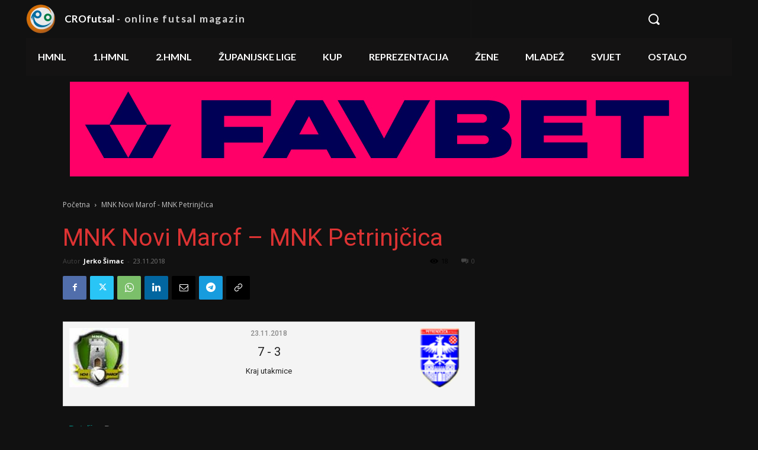

--- FILE ---
content_type: text/html; charset=UTF-8
request_url: https://www.crofutsal.com/wp-admin/admin-ajax.php
body_size: -11
content:
{"post_id":48791,"counted":true,"storage":{"name":["pvc_visits[0]"],"value":["1768866492b48791"],"expiry":[1768866492]},"type":"post"}

--- FILE ---
content_type: text/html; charset=UTF-8
request_url: https://www.crofutsal.com/wp-admin/admin-ajax.php?td_theme_name=Newspaper&v=12.7.3
body_size: -106
content:
{"48791":18}